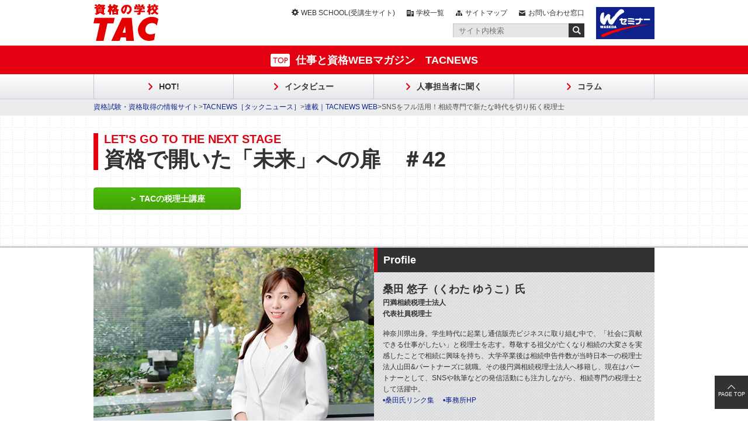

--- FILE ---
content_type: text/html; charset=UTF-8
request_url: https://www.tac-school.co.jp/tacnewsweb/proteach/tobira202205.html
body_size: 45817
content:
<!DOCTYPE html>
<html prefix="og: http://ogp.me/ns# fb: http://ogp.me/ns/fb# article: http://ogp.me/ns/article#" lang="ja">
<head>
<meta charset="UTF-8">

<link rel="shortcut icon" href="/favicon.ico?dummy=1707456579" />
<link rel="stylesheet" type="text/css" href="/css/tacnewsweb/proteach/tobira202205.css" charset="UTF-8" />
<link rel="stylesheet" type="text/css" href="/publis.css" /><meta name="keywords" content="税理士,経営,起業,SNS,TicTok,資格,TAC,タック" />
<meta name="description" content="フォロワー数1.2万超のTicTokなどを活用し”ナマの情報”を発信。相続特化の税理士として新たな時代を切り拓く円満相続税理士法人 代表税理士の桑田悠子氏に、今に至るまでの道のりや、現在注力しているSNSでの活動についてうかがいました。" />
<title>SNSをフル活用！相続専門で新たな時代を切り拓く税理士｜資格の学校TAC[タック]</title>
<script >
<!--
	var pbGlobalAliasBase = '/';
//-->
</script>
<script  src="/public.js"></script>
<link rel="stylesheet" type="text/css" href="/library/renew-common/css/kouza_common_pc.css" />
<link rel="stylesheet" type="text/css" href="/library/renew-common/css/jquery.bxslider_pc.css" />
<script src="/scripts/jquery-1.7.min.js"></script>
<script src="/scripts/jquery_prototype.js"></script>
<script src="/assets/js/script_pc.js"></script>
<link rel="stylesheet" type="text/css" href="/assets/css/style_pc.css" />

<!--[if lt IE 9]>
<script  src="/library/renew-common/js/html5.js"></script>
<![endif]-->

<link rel="shortcut icon" href="/library/favicon.ico" type="image/vnd.microsoft.icon" />
<link rel="icon" href="/library/favicon.ico" type="image/vnd.microsoft.icon" />

<script  src="/library/renew-common/js/renew_common.js"></script>
<script  src="/library/renew-common/js/jquery.bxslider.js"></script>
<script  src="/library/renew-common/js/jquery.tile.js"></script>


<script  src="/library/renew-common/js/navfix.js"></script>
<script  src="/library/kouza_kyoin/renew-js/script.js"></script>

<script  src="/library/tacnewsweb/js/tacnewsCurrent.js"></script>
<script  src="/library/tacnewsweb/js/tacnews.js"></script>
	
<script  src="/library/tacnewsweb/js/jquery.dotdotdot.js"></script>

<meta property="og:title" content="SNSをフル活用！相続専門で新たな時代を切り拓く税理士" />
<meta property="og:image" content="https://www.tac-school.co.jp/file/tac/tacnewsweb/images/proteach/2022/tobira202205_1.jpg" />
<meta property="og:site_name" content="資格の学校TAC" />
<meta property="og:description" content="フォロワー数1.2万超のTicTokなどを活用し”ナマの情報”を発信。相続特化の税理士として新たな時代を切り拓く円満相続税理士法人 代表税理士の桑田悠子氏に、今に至るまでの道のりや、現在注力しているSNSでの活動についてうかがいました。" />
<meta property="og:url" content="https://www.tac-school.co.jp/tacnewsweb/proteach/tobira202205.html" />
<meta property="og:type" content="article" />

<link rel="canonical" href="https://www.tac-school.co.jp/tacnewsweb/proteach/tobira202205.html">

</head>
<body>
<noscript><p>このページではjavascriptを使用しています。</p></noscript>
<div id="page" class="pbPage">
<div id="headerArea" class="pbHeaderArea">
	<div id="area1" class="pbArea ">
		<div class="pbNested " >
			<div class="  pbNested pbNestedWrapper "  id="pbBlock15743568">
								<div class="pbNested " >
			<div class="pbNested pbNestedWrapper "  id="pbBlock15653301">
						<header class="t_header">
  <div class="inner">
    <div class="h-logo">
      <a href="/"><img class="pc" src="/assets/img/logo_tac.png" alt="資格の学校TAC" /><img class="sp"  src="/assets/img/logo_tac_sp.png" alt="資格の学校TAC" /></a>
    </div>
    <div class="h-side">
      <div class="menu">
        <div class="list">
          <ul>
            <li class="web"><a href="https://www.tac-school.co.jp/wsportal.html" target="_blank" rel="noopener">WEB SCHOOL(受講生サイト)</a></li>
            <li class="school"><a href="/tacmap.html">学校一覧</a></li>
            <li class="map"><a href="/sitemap.html">サイトマップ</a></li>
            <li class="info"><a href="/toiawase.html">お問い合わせ窓口</a></li>
          </ul>
        </div>
        <div class="search">
          <form name="SS_searchForm" id="SS_searchForm" action="https://ssl.syncsearch.jp/search" method="get" enctype="application/x-www-form-urlencoded">
            <input name="site" value="V9IBJY41" type="hidden" />
            <input name="charset" value="UTF-8" type="hidden" />
            <input name="design" value="3" type="hidden" />
            <input name="query" value="" id="SS_searchQuery" maxlength="100" placeholder="サイト内検索" type="text" autocomplete="off" />
            <button><img src="/assets/img/icon_search.png" alt="送信" id="SS_searchSubmit" width="27" height="24" title="送信" /></button>
          </form>
        </div>
      </div>
      <div class="seminar">
        <a href="https://www.w-seminar.co.jp/" target="_blank" rel="noopener"><img src="/assets/img/logo_w-seminar_w100.png" alt="wセミナー" /></a>
      </div>
    </div>
  </div>
</header>
			</div>
		</div>

			</div>
			<div class="pbNested pbNestedWrapper "  id="pbBlock15743567">
						<div class="t_fixed-menu">
 <div class="fixed-innner">

   <div class="t_header-nav">
     <div class="inner">
       <div class="n-top"><a href="/tacnewsweb.html">仕事と資格WEBマガジン　TACNEWS</a></div>
       <div class="n-sp-menu"><span></span><span></span><span></span></div>
     </div>
   </div>

   <div class="t_header-global">
     <div class="g-back"></div>
     <div class="g-global">
       <div class="inner">
         <ul>
           <li><a href="/tacnewsweb.html">HOT!</a></li>
           <li><a href="/tacnewsweb/interview.html">インタビュー </a></li>
           <li><a href="/tacnewsweb/jinzai.html">人事担当者に聞く </a></li>
           <li><a href="/tacnewsweb/columns.html">コラム </a></li>
           <!--<li><a href="/tacnewsweb/ranking.html">人気記事ランキング</a></li>-->
         </ul>
       </div>
     </div>
   </div>

   <div class="t_header-burger">
     <div class="sp-menu"><span></span><span></span><span></span></div>
     <div class="inner">
       <div class="b-title"><a href="/tacnewsweb.html">仕事と資格マガジン　TACNEWS WEB</a></div>
       <div class="b-search">
         <form name="SS_searchForm" id="SS_searchForm" action="https://ssl.syncsearch.jp/search" method="get" enctype="application/x-www-form-urlencoded">
           <input name="site" value="V9IBJY41" type="hidden" />
           <input name="charset" value="UTF-8" type="hidden" />
           <input name="design" value="1" type="hidden" />
           <button><img src="/assets/img/icon_searc_sp.png" alt="送信" id="SS_searchSubmit" width="27" height="24" title="送信" /></button>
           <input name="query" value="" id="SS_searchQuery" maxlength="100" placeholder="サイト内検索" type="text" autocomplete="off" />
         </form>
       </div>
       <div class="b-accordion">
         <div class="box">
           <div class="button"><a href="/tacnewsweb.html">HOT!</a></div>
         </div>
         <div class="box">
           <div class="button"><a href="/tacnewsweb/interview.html">インタビュー</a></div>
         </div>
         <div class="box">
           <div class="button"><a href="/tacnewsweb/jinzai.html">人事担当者に聞く</a></div>
         </div>
         <div class="box">
           <div class="button"><a href="/tacnewsweb/columns.html">コラム</a></div>
         </div>
         <!--<div class="box">
           <div class="button"><a href="/tacnewsweb/ranking.html">人気記事ランキング</a></div>
         </div>-->
       </div>
       <div class="b-menu">
         <ul>
           <li class="course"><a href="/">講座一覧</a></li>
           <li class="school"><a href="/tacmap.html">学校一覧</a></li>
         </ul>
         <ul>
           <li class="info"><a href="/toiawase.html">お問合せ窓口</a></li>
           <li class="web"><a href="https://portal.tac-school.co.jp/" target="_blank" rel="noopener">WEB<br>SCHOOL</a></li>
           <li class="map"><a href="/sitemap.html">サイトマップ</a></li>
         </ul>
       </div>
       <div class="b-sns">
         <ul>
           <li><a href="https://twitter.com/TACNEWSWEB" target="_blank" rel="noopener"><img src="/assets/img/sns_x.png" alt="X" /></a></li>
         </ul>
       </div>
     </div>
   </div>
 </div>
</div>

<div class="t_fixed-footer">
 <div class="totop"></div>
</div>
			</div>
			<div class="  pbNested pbNestedWrapper "  id="pbBlock15743569">
								<div class="pbNested " >
			<div class="t_navigation pbNested pbNestedWrapper "  id="pbBlock15653253">
						<div class="pbBlock pbBlockNavigation "><a href="/index.html">資格試験・資格取得の情報サイト</a>&gt;<a href="/tacnewsweb.html">TACNEWS［タックニュース］</a>&gt;<a href="/tacnewsweb/proteach.html">連載｜TACNEWS WEB</a>&gt;SNSをフル活用！相続専門で新たな時代を切り拓く税理士</div>

			</div>
		</div>

			</div>
		</div>
	</div>

</div><div id="areaWrapper1" class="pbAreaWrapper1"><div id="areaWrapper2" class="pbAreaWrapper2"><div id="mainArea" class="pbMainArea">
	<div id="area0" class="pbArea ">
		<div class="pbNested " >
			<div class="pbNested pbNestedWrapper "  id="pbBlock9724258">
								<div class="pbNested " id="kozaMain">
			<div class="pbNested pbNestedWrapper "  id="pbBlock9724259">
						<div class="pbBlock pbBlockBase">
<div><div id="kozaMain">
<div class="renew-innerWrap DTLpaddingbottom--pc40sp25">
                        <h1 id="kozaMainTitle">
                       <span id="categoryText">LET'S GO TO THE NEXT STAGE</span>
                            <span id="kozanameText">資格で開いた「未来」への扉　＃42</span>
                        </h1>

<div class="DTLbutton--cv">
                <a href="/kouza_zeiri.html" id="button_mirai_zeirishi202205" target="_blank">
                    <div class="DTLbutton--content">
                        <p class="DTLbutton--text">TACの税理士講座</p>

                    </div>
                </a>
            </div>　　



<!--<ul class="DTLcourseOverview__campaignButtonGroup DTLpaddingbottom--pc40sp25">
                    <li class="DTLcourseOverview__campaignButton">
                        <a href="/kouza_kaikei.html">TACの公認会計士講座</a>
                    </li>
            </ul>-->

</div></div></div>

</div>

			</div>
		</div>

			</div>
			<div class="normalBlock01 pbNested pbNestedWrapper "  id="pbBlock9724260">
								<div class="pbNested " >
			<div class="renew-innerWrap pbNested pbNestedWrapper "  id="pbBlock9724261">
								<div class="pbNested " >
			<div class="pbNested pbNestedWrapper "  id="pbBlock9724292">
						<div class="pbBlock pbBlockBase">
<div><div class="featBlock">

<div class="featBlock_l">
<img src="https://www.tac-school.co.jp/file/tac/tacnewsweb/images/proteach/2022/tobira202205_1.jpg">
</div>

<div class="featBlock_r">
<div class="profileHead">Profile</div>
<div class="profileBox">
<p class="name">桑田 悠子（くわた ゆうこ）氏</p>
<p class="name_s">円満相続税理士法人<br>
代表社員税理士</p>

<p class="profileText">神奈川県出身。学生時代に起業し通信販売ビジネスに取り組む中で、「社会に貢献できる仕事がしたい」と税理士を志す。尊敬する祖父が亡くなり相続の大変さを実感したことで相続に興味を持ち、大学卒業後は相続申告件数が当時日本一の税理士法人山田&amp;パートナーズに就職。その後円満相続税理士法人へ移籍し、現在はパートナーとして、SNSや執筆などの発信活動にも注力しながら、相続専門の税理士として活躍中。<br>
<a href="https://linktr.ee/yuko_tax" target="_blank">•桑田氏リンク集　</a>
<a href="https://osd-souzoku.jp/forte/kuwata" target="_blank">•事務所HP</a></p>
</div>

</div>


</div></div>

</div>

			</div>
			<div class="pbNested pbNestedWrapper "  id="pbBlock9724294">
						<div class="pbBlock pbBlockBase">
<div><div class="pro_information">
	<div class="clearfix">
		<p class="headText">【桑田氏の経歴】</p>
		<p>
2011年　学生時代の起業経験を経て「社会に貢献できる仕事」を模索する中で税理士をめざすことに。<br>
2013年　相続を専門とする大手税理士法人に就職し、着実に実務経験を積む。<br>
2018年　同僚の誘いを受けて円満相続税理士法人に移籍。１年目に官報合格を果たし、代表社員税理士に就任。<br>
2021年　SNSや執筆活動にも注力し積極的に情報発信を行いながら、相続専門の税理士として活躍中。<br>
</p>
		
		
	</div>
</div></div>

</div>

			</div>
			<div class="pbNested pbNestedWrapper "  id="pbBlock9724296">
						<div class="pbBlock pbBlockBase">
<div><div class="heading2"><h2>
SNSを活用して“ナマの情報”を発信。<br>相続特化の税理士として、新たな時代を切り拓く。</h2></div></div>

</div>

			</div>
			<div class="articleArea pbNested pbNestedWrapper "  id="pbBlock9724262">
								<div class="pbNested " >
			<div class="pbNested pbNestedWrapper "  id="pbBlock9724283">
						<div class="pbBlock pbBlockBase">
<div><p class="headText">近年では、ICT分野や版権ビジネス関連に特化した法律家や、年金問題や企業の労務管理に特化した社会保険労務士など、各士業が特定分野に特化する動きが生まれている。そんな時代の先駆けとして「相続特化」の税理士として活躍する、円満相続税理士法人 代表税理士の桑田悠子氏に、今に至るまでの道のりや、現在注力しているSNSでの活動についてうかがった。</p></div>

</div>

			</div>
			<div class="pbNested pbNestedWrapper "  id="pbBlock9724268">
						<div class="pbBlock pbBlockBase">
<div><h3>高校時代に抱いたビジネスへの興味</h3></div>

</div>

			</div>
			<div class="pbNested pbNestedWrapper "  id="pbBlock9724263">
						<div class="pbBlock pbBlockBase">
<div><p class="interviewText">
真面目な家庭で育ち、バイオリン、書道、学習塾など、子ども時代から様々な習いごとをこなしていた桑田悠子氏。「そう聞くと一見優等生タイプだと思われるかもしれませんが、真逆だったと思います」と当時を振り返る。“やらされている”ということが好きではなく、たとえそれが正道でなくても自分が興味を抱けること、好きなことに突き進むタイプだった。<br>
　ファッションやメイクに興味を持ち始めた学生時代は、比較的服装や髪形の制約が少なく、人生経験として、魅力的なアルバイト先を探し、ファーストフード・ショップ、カラオケ店、キャンペーンガールやイベントコンパニオンなど、様々な仕事を経験した。そんな中、インターネットで化粧品の通販サイトを見ていたとき、高価な化粧品が通常の半値で売られているのが目に留まった。「『半値の店で仕入れて、通常価格より少し値を下げて売れば儲けを出せるのでは？』そんな発想から化粧品の通信販売を始めました。当時はまだスマートフォンもない時代で、いわゆるガラケーを使ってECサイト経由で運営していましたね。自分で調べて一から商売を始めるのは大変でしたが、総じて世の中のネットリテラシーが高くない時代だったので、競合も少なく、それなりに売ることができました」と桑田氏は語る。<br>
　学生時代に、桑田氏は税務署に開業届を出し、確定申告会場で税金の申告を行い、本格的に仕事として化粧品の通信販売ビジネスを開始した。「学費面は親に頼っていたので、お小遣いのぶんだけでも自分で稼ぎたいという意地がありました」と当時の心境を語る。</p></div>

</div>

			</div>
			<div class="pbNested pbNestedWrapper "  id="pbBlock9724269">
						<div class="pbBlock pbBlockBase">
<div><h3>働く意義を考えた先にたどり着いた税理士への道</h3></div>

</div>

			</div>
			<div class="pbNested pbNestedWrapper "  id="pbBlock9724264">
						<div class="pbBlock pbBlockBase">
<div><p class="interviewText">
 そんな風に順調に歩みを進めていった桑田氏だが、ひとつ心に引っ掛かっていることがあった。「通信販売の仕事は順調でしたが、この仕事が社会貢献につながっているのか、付加価値を生んでいるのか、と社会的な意義を見出せないでいました。人とのかかわりも少なく、人脈が広がるわけでもありませんから、このままでは自分が人として成長できず、空っぽな人間になってしまうのではないかと不安になったのです」と桑田氏は、その時の思いを振り返る。もっと社会に貢献できるような人の役に立つ仕事がしたい。そんな気持ちが心の中で芽吹いていた。<br>
　そんなある日、桑田氏が子どもの頃から慕い尊敬していた祖父が亡くなった。深い悲しみの中で難しい相続の手続きの数々に追われる家族の姿を見た桑田氏は、「もっと頼れる人が近くにいればいいのに」「同じように相続で困っている人がたくさんいるのでは」と考えるようになった。<br>
　黒のリクルートスーツを着てみんなと一緒に就職活動をして、卒業後は組織に属して働く…。そんな自分の姿は想像できなかった。そのため、就職活動は行わず、大学を卒業しても自身のビジネスを継続していた。しかし続けていた通信販売ビジネスも、この頃には、世の中のネットリテラシーが高まり、他社の競合も増えてきた。もう長くは続かないだろうと感じ始めていた。<br>
　将来の進路に迷った桑田氏は、一度立ち止まって自分の心を整理することにした。<br>
「自分と向き合うことで、やりたいことの柱がふたつ浮かび上がってきました。ひとつは『会社の裏側の数字に強くなりたい』ということ。曲がりなりにも学生時代からビジネスをかじってきたので、もっと深くビジネスの真髄を知りたいという思いがありました。そしてもうひとつが『相続で困っている人の助けになりたい』ということ。祖父が亡くなったときに大変な思いをした経験が頭に残っていて、相続の専門家になったら、同じように相続で悩んでいる方の手助けができるだろうと思ったのです。また、以前から抱えていた『社会に貢献できる人の役に立つ仕事がしたい』という思いを叶えられるに違いないと考えました」
<br>
　両方の柱にかかわることができる仕事を探した結果、桑田氏がたどり着いたのが税理士だった。「相続の専門家になって開業しよう」そんな思いですぐに受験指導校を探し始め、相続税法の科目では講師の評判を聞きつけTACへ通った。<br>
　大学を卒業して半年後、企業に就職した友人たちと会う機会があった。みんな会社で働くことがとても楽しそうだった。そんな友人たちの姿を見て、一度組織に所属してみるのもいいかもしれないと思い直した桑田氏は、税理士試験３科目の合格を果たした状態で、相続を得意とする大手税理士法人に就職した。<br>
　初めての実務に奮闘する中、勉強時間の確保は時間的にも体力的にも困難を極めた。「大手ならではの安定感で案件数も多く、相続だけではなく、全税目の税務について広く学ぶことができました。とても忙しかったですが、いろいろと甘えがあった私をたたき直してくれた事務所でしたね。ただ、もともと修行として２年間がんばろうと思い就職した事務所だったにもかかわらず、もう４年以上過ごしていたので、将来の独立のためや、プライベートの時間確保のため、退職することを決めました」と桑田氏は振り返る。そんなとき、同僚が立ち上げた相続専門の税理士法人から、創業間もない時期に誘いを受けた。税理士の資格を取得すれば役員となり、自分の営業成績で収入が決まる。将来は独立したいという思いのあった桑田氏は、ここでなら刺激的な仲間と一緒に独立できるはずだと、現在も所属する「円満相続税理士法人」に移籍した。<br>
「前の事務所は大手だったので黙っていても仕事が山ほどありましたが、今は自分たちで仕事を取ってこなくてはいけません。仕事をしやすくするためには税理士という看板があったほうが絶対に良い。そう考え、残り１科目の合格に向けてスパートをかけました」<br>
　そんな桑田氏の勉強集中法のひとつはクラブミュージックのようなハイテンポの曲をかけることだという。<br>
「ハイテンポな音楽をエンドレスリピートしていると、やがて音楽が聞こえなくなります。ゾーンに入った状態になり、高い集中力が得られるのです。個人差があるのでこの方法が合わない方もいると思いますが、何か自分ならではの集中できる環境作りの方法を探すことをおすすめします」<br>
　また、自習室では勉強に集中している人の隣にあえて座ったり、「あの人が席を立つまでは、絶対こちらも勉強を止めない」と自分の中でライバルを決めたり、理論の講義はiPodに音声データを取り込んで、移動時間も活用して効率よく勉強したり、公園を散歩しながら勉強内容を頭の中で反芻したりと、勉強の効率化やモチベーションを保つ工夫をしていたという。<br>
　そんな努力の甲斐もあって、入社１年目で最後の１科目に合格。即日に役員となり、相続専門の税理士として正式に働き始めた。</p></div>

</div>

			</div>
			<div class="pbNested pbNestedWrapper "  id="pbBlock9724281">
						<div class="pbBlock pbBlockBase">
<div><img src="https://www.tac-school.co.jp/file/tac/tacnewsweb/images/proteach/2022/tobira202205_2.jpg" class="articleImg"></div>

</div>

			</div>
			<div class="pbNested pbNestedWrapper "  id="pbBlock9724286">
						<div class="pbBlock pbBlockBase">
<div><h3>専門特化することで130点のパフォーマンスが出せる</h3></div>

</div>

			</div>
			<div class="pbNested pbNestedWrapper "  id="pbBlock9724265">
						<div class="pbBlock pbBlockBase">
<div><p class="interviewText">
「相続は生前対策が大切です。亡くなってからだとできることが限られてくるからです。残された方が悲しみの中でやるべきことに追われるよりも、生きているうちに自分の財産の行き先を決めておくことができれば、いざというときにとてもスムーズに手続きを進められます。例えば、財産がすべて現金なら納税は簡単ですが、不動産や会社の株式などが絡んでくると納税資金を確保する必要がありますし、そうした財産を取得するにも人によって減額の特例が使えたり、使えなかったりすることがあります。税金の対処と納税財源の確保まで決めて次世代に継承できればキレイに片づきますし、自分の築いてきた一家の財産を納得のいく方法で継承できて、継承する側にも喜ばれると思います」<br>
　相続に専門特化していることの強みについては、こうも語っている。「今、士業は専門特化していくべき時代だと思っています。どんな仕事もオールラウンドに引き受けてしまうと、すべてが60点くらいの対応になってしまう。それに対して、専門特化型なら知識や経験も含め、リソースをすべて得意分野に集約できるので効率が上がり、130点くらいのパフォーマンスを出すことができます。そうするとお客様からの評価も高くなりますし、信頼度が高まるので、同業からの紹介案件も多くなります。逆に、私たちはＭ＆Ａや企業顧問は一切やっていないので、そういった案件は専門の同業者にお繋ぎするようにしています。同じ医者でも外科医、内科医などがいるのと同じで、これからはそういった分業が税理士の中でも広まっていくと思います」<br>
　そんな桑田氏は、今後、会社を大きくしていくとともに、海外との２国間にわたる相続にも着手していきたいという。<br>
「今後、富裕層は海外へ出ていく方が今まで以上に多くなると思っています。そういう方に向けた対応ができるようになりたいですね。資産額も大きくなりますし、私たちのバリューが出せると考えています」</p></div>

</div>

			</div>
			<div class="pbNested pbNestedWrapper "  id="pbBlock9724267">
						<div class="pbBlock pbBlockBase">
<div><h3>若い人に働くことのおもしろさを伝えたい</h3></div>

</div>

			</div>
			<div class="pbNested pbNestedWrapper "  id="pbBlock9724266">
						<div class="pbBlock pbBlockBase">
<div><p class="interviewText"> 
現在、若い人たちに向けて税理士の仕事に興味を持ってもらいたいという思いから、SNSを通じた発信活動も行っている。中でもショート動画を投稿できるSNSサービスのTikTokでは1.2万フォロワーを超え（2022年３月時点）、公開されているコンテンツは一般層からも同業者からも評価が高い。そんな活動は出版社の目にもとまり、執筆依頼も数多く来ている。すでに共著『お金の神様に聞く 高橋さん家の100の悩み』（ペロンパワークス）で相続に関するセクションを担当。2022年夏には相続の手続きについての本を、冬には知識ゼロからできる相続対策についての本を出版予定だ。同時に講演の依頼も舞い込んできているという。<br>
「私自身、高校生の頃から過去の偉人や有名人の著書を読むことや、経営者の話を聞くことを積極的にしてきました。知識を得たり考え方が変わったりと、人生の先輩たちから受けた影響は大きいです。“こんな大人もいるんだな”という参考として、SNSを通してひとつの働き方や生き方を若い方に伝えていければと思っています」<br>
　多忙ながらも、税理士資格を手に、「社会に貢献できるような人の役に立つ仕事がしたい」という思いを叶え、充実した毎日を歩む桑田氏。最後に、スキルアップをめざす人たちに向けてメッセージをいただいた。<br>
「今の仕事をしていて一番良かったと思うことは、『嘘をつかない誠実な仕事ができている』ということです。人の役に立っていると心から実感できる、とてもやりがいがある仕事なので、若い人たちにもぜひ税理士をめざしていただきたいですね。いつか一緒に仕事ができることをとても楽しみにしています！」</p></div>

</div>

			</div>
			<div class="pbNested pbNestedWrapper "  id="pbBlock9724277">
						<div class="pbBlock pbBlockBase">
<div><p class="number DTLmargintop--pc15sp10">［『TACNEWS』 2022年5月号｜連載｜資格で開いた「未来への扉」］　</p></div>

</div>

			</div>
			<div class="pbNested pbNestedWrapper "  id="pbBlock9724279">
						<div class="pbBlock pbBlockBase">
<div><div class="LinkArea">

<div class="kouzaLink">
<div class="Linkimg"><img src="/library/tacnewsweb/images/redfinger.png"></div>
<div class="Linktext"><a href="/kouza_zeiri.html" id="button_mirai_zeirishi202205a" target="_blank"><span>税理士って？</span><br>興味を持った人はコチラ</a></div>
</div>

<div class="snsLink">
<div class="twi"><a href="#">Twitter</a></div>
<div class="fb"><a href="#" target="_blank">Facebook</a></div>
</div>

</div></div>

</div>

			</div>
		</div>

			</div>
		</div>

			</div>
		</div>

			</div>
			<div class="TACNEWScontents pbNested pbNestedWrapper "  id="pbBlock9724299">
								<div class="pbNested " >
			<div class="renew-innerWrap pbNested pbNestedWrapper "  id="pbBlock9724300">
								<div class="pbNested " >
			<div class="pbNested pbNestedWrapper "  id="pbBlock9724301">
						<div class="pbBlock pbBlockBase">
<div><div class="heading2"><h2>合わせて読みたい</h2></div></div>

</div>

			</div>
			<div class="  pbNested pbNestedWrapper "  id="pbBlock9724303">
								<div class="pbNested " >
			<div class="pbNested pbNestedWrapper "  id="pbBlock15672711">
						<div id="commonArea">
	<div class="renew-innerWrap">
		<!--<div class="relatedContents">
  <div class="heading2"><h2>あなたにおすすめの記事</h2></div>
  <div class="relatedContentsBox">
   <div class="caravas_tag" data-caravas-id="_loc=41&amp;_medium=18" data-caravas-type="loc"></div>
    </div>
  </div>-->
		
<div class="relatedContents">
  <div class="heading2"><h2>おススメ記事</h2></div>
  <div class="relatedContentsBox">
    <div class="caravas_tag" data-caravas-id="_loc=40&amp;_medium=18" data-caravas-type="loc">
     <div style="width:960px;">

<!--　4　-->
      <div>
       <a href="/tacnewsweb/professional/pro202512.html" class="hover">
        <p class="image"><img src="https://www.tac-school.co.jp/file/tac/tacnewsweb/images/professional/2025/pro202512_img01.jpg" alt="20代で税理士試験合格、30代で独立。千葉で信頼を集める髙橋達徳氏のキャリア"></p>
        <div class="txt"><p>20代で税理士試験合格、30代で独立。千葉で信頼を集める髙橋達徳氏のキャリア</p></div>
       </a>
      </div>

<!--　5　-->
      <div>
       <a href="/tacnewsweb/proteach/jinzai202512.html" class="hover">
        <p class="image"><img src="https://www.tac-school.co.jp/file/tac/tacnewsweb/images/proteach/2025/jinzai202512_img01.jpg" alt="高度化する防災ニーズに応えるべく、社員教育や資格取得支援を軸に専門性を磨き続ける「ホーチキ株式会社」"></p>
        <div class="txt"><p>高度化する防災ニーズに応えるべく、社員教育や資格取得支援を軸に専門性を磨き続ける「ホーチキ株式会社」</p></div>
       </a>
      </div>

<!--　3　-->
      <div>
       <a href="/tacnewsweb/professional/pro202509.html" class="hover">
        <p class="image"><img src="https://www.tac-school.co.jp/file/tac/tacnewsweb/images/professional/2025/pro202509_img01.jpg" alt="「豊かで自由で幸せに働ける場所を作りたい」　人生の逆境を力に変えた社労士・宇梶純江氏の挑戦"></p>
        <div class="txt"><p>「豊かで自由で幸せに働ける場所を作りたい」　人生の逆境を力に変えた社労士・宇梶純江氏の挑戦</p></div>
       </a>
      </div>

<!--　１　-->
      <div>
       <a href="/tacnewsweb/feature/feat202306.html" class="hover">
        <p class="image"><img src="https://www.tac-school.co.jp/file/tac/tacnewsweb/images/feature/2023/feat202306_img01.jpg" alt="「大人の学び」を考える～日本女子大学生涯学習センター「リカレント教育課程」の取り組み～"></p>
        <div class="txt"><p>「大人の学び」を考える～日本女子大学生涯学習センター「リカレント教育課程」の取り組み～</p></div>
       </a>
      </div>

<!--　2　-->
      <div>
       <a href="/tacnewsweb/proteach/jinzai202511.html" class="hover">
        <p class="image"><img src="https://www.tac-school.co.jp/file/tac/tacnewsweb/images/proteach/2025/jinzai202511_img01.jpg" alt="世界中の個人やスモールチームが経済活動をスムーズに行える基盤を構築する「BASE株式会社」 "></p>
        <div class="txt"><p>世界中の個人やスモールチームが経済活動をスムーズに行える基盤を構築する「BASE株式会社」</p></div>
       </a>
      </div>


    </div>
   </div>
  </div>

		
  <div class="relatedContents">
   <div class="heading2"><h2>INFORMATION</h2></div>
   <div class="infoContentsBox">
    <a href="/tacnewsweb/feature.html" class="hover">
     <p class="infoContentsBox-img"><img src="https://www.tac-school.co.jp/file/tac/tacnewsweb/images/information01.png" alt="特集"></p>
     <div class="infoContentsBox-textBox">
      <h3>特集</h3>
      <p class="infoContentsBox-text">仕事と資格にまつわるホットな人物やテーマを取り上げます</p>
     </div>
    </a>
    <a href="/tacnewsweb/tobira.html" class="hover">
     <p class="infoContentsBox-img"><img src="https://www.tac-school.co.jp/file/tac/tacnewsweb/images/information02.png" alt="資格で開いた「未来への扉」"></p>
     <div class="infoContentsBox-textBox">
      <h3>資格で開いた「未来への扉」</h3>
      <p class="infoContentsBox-text">資格を手にして新たなスタートを切った人の「今」にフィーチャー</p>
     </div>
    </a>
    <a href="/tacnewsweb/professional.html" class="hover">
     <p class="infoContentsBox-img"><img src="https://www.tac-school.co.jp/file/tac/tacnewsweb/images/information03.png" alt="日本のプロフェッショナル"></p>
     <div class="infoContentsBox-textBox">
      <h3>日本のプロフェッショナル</h3>
      <p class="infoContentsBox-text">資格を武器に、「サムライ業」という生き方を選んだ人の人生を追うシリーズ</p>
     </div>
    </a>
    <a href="/tacnewsweb/jinzai.html" class="hover">
     <p class="infoContentsBox-img"><img src="https://www.tac-school.co.jp/file/tac/tacnewsweb/images/information04_2.jpg" alt="人事担当者に聞く「今、欲しい人財」"></p>
     <div class="infoContentsBox-textBox">
      <h3>人事担当者に聞く<br class="PC_only">「今、欲しい人財」</h3>
      <p class="infoContentsBox-text">人材戦略に力を入れる企業にうかがい、今、求められる人物像を探ります</p>
     </div>
    </a>
    <a href="https://twitter.com/TACNEWSWEB" target="_blank" class="hover">
     <p class="infoContentsBox-img"><img src="https://www.tac-school.co.jp/file/tac/tacnewsweb/images/information05_2.jpg" alt="公式X（旧Twitter）"></p>
     <div class="infoContentsBox-textBox">
      <h3>公式X（旧Twitter）</h3>
      <p class="infoContentsBox-text">『TACNEWS』編集担当が取材に行って感じたことなどを気ままにつぶやき中</p>
     </div>
    </a>
   </div>

   <div style="justify-content: flex-start; margin-top:9px;" class="infoContentsBox">
    <a style="margin-right: 9px;" href="/tacnewsweb/columns.html" class="hover">
     <p class="infoContentsBox-img"><img src="https://www.tac-school.co.jp/file/tac/tacnewsweb/images/information06.jpg" alt="タックス ファンタスティック！"></p>
     <div class="infoContentsBox-textBox">
      <h3>タックス ファンタスティック！</h3>
      <p class="infoContentsBox-text">会計事務所を舞台にしたタックスコメディ。バックナンバーはこちらから</p>
     </div>
    </a>
    <a href="https://profession-net.com/professionjournal/free-articles/" target="_blank" class="hover">
     <p class="infoContentsBox-img"><img src="https://www.tac-school.co.jp/file/tac/tacnewsweb/images/information07.png" alt="プロフェッション ジャーナル"></p>
     <div class="infoContentsBox-textBox">
      <h3>プロフェッション ジャーナル</h3>
      <p class="infoContentsBox-text">実務家が読んでいる「税」に関するホットな話題を無料で公開！</p>
     </div>
    </a>
   </div>

  </div>
		
  <div class="DTLparts__annotationGroup">
    <p class="DTLparts__annotation">「TACNEWS」に掲載の記事内容・情報は執筆時点のものです。</p>
    <!--<p class="DTLparts__annotation">取材は感染防止対策に配慮した上で、写真撮影時のみマスクをはずして実施しております。</p-->
  </div>

	</div>
</div>
</div>
			</div>
		</div>

			</div>
		</div>

			</div>
		</div>

			</div>
		</div>
	</div>

</div></div></div><div id="footerArea" class="pbFooterArea">
	<div id="area4" class="pbArea ">
		<div class="pbNested " >
			<div class="  pbNested pbNestedWrapper "  id="pbBlock1725658">
								<div class="pbNested " >
			<div class="pbNested pbNestedWrapper "  id="pbBlock15672351">
						<style>
.tax8{
    display:none;
}

</style>



<!-- ************ start footer ************** -->
    <footer id="renew-globalFooter">
        <div id="renew-pagetop"><a href="#pageContent" class="hover">PAGE TOP</a>
        </div>

        <div id="renew-footerLink">
            <div class="renew-innerWrap">
                <ul class="linkList01c">
                    <li class="onlySP"><a href="/toiawase.html">お問い合わせ窓口・よくあるご質問</a>
                    </li>
                    <li><a href="/tac.html">会社情報</a>
                    </li>
                    <li><a href="/tac/english.html">About TAC（English）</a>
                    </li>
                    <li><a href="http://www.ir.tac-school.co.jp/" target="_blank" class="blankIcoC">IR情報</a>
                    </li>
                    <li><a href="/news/recruit.html">採用情報</a>
                    </li>
                    <li><a href="https://tacnavi.com" target="_blank" class="blankIcoC">就職情報</a>
                    </li>
                </ul>
                <ul class="sub">
                    <li><a href="/kodokensho.html">行動憲章</a>
                    </li>
                    <li><a href="/anshin.html">TACの安心宣言</a>
                    </li>
                    <li><a href="/terms.html">申込規約・利用規約等</a>
                    </li>
                    <li><a href="/privacy.html">個人情報保護方針</a>
                    </li>
                    <li><a href="/privacy/manage.html">個人情報の取扱い</a>
                    </li>
                    <li><a href="/security.html">情報セキュリティ方針</a>
                    </li>
                    <li><a href="/copyright.html">著作権保護に対する取り組み</a>
                    </li>
                    <li><a href="/socialguidline.html">ソーシャルメディアガイドライン</a>
                    </li>
                    <li><a href="/customer-harassment.html">カスタマーハラスメントに対する基本方針</a>
                    </li>
                </ul>
                <!-- / .renew-innerWrap -->
            </div>
            <!-- / #renew-footerLink -->
        </div>

        <div class="renew-innerWrap">
            <div class="corporateLink clearfix">
                <div class="corporate">
                    <p>
                        <a href="/index.html"><img src="/library/renew-common/img/parts/logo_tac2.png" alt="TAC株式会社" width="149" height="19"></a>
                    </p>
                    <ul class="sns">
                        <li>
                            <a href="https://twitter.com/TACschool" target="_blank">
                                <img src="/library/renew-common/img/parts/x.png" alt="X" width="28" height="28">
                            </a>
                        </li>
                        <li>
                            <a href="http://www.facebook.com/TACschool" target="_blank">
                                <img src="/library/renew-common/img/parts/fb.png" alt="facebook" width="28" height="28">
                            </a>
                        </li>
                    </ul>
                </div>

                <div class="sealBox onlyPC">
                    <p class="sf">
                        <a href="https://seal.starfieldtech.com/verifySeal?sealID=0SvI0SgUeSBlVJfUQwatyZuH5T9UkI770cXh84uaOVdc6iXBMjn8ftxxLuu" onclick="window.open('https://seal.starfieldtech.com/verifySeal?sealID=0SvI0SgUeSBlVJfUQwatyZuH5T9UkI770cXh84uaOVdc6iXBMjn8ftxxLuu', '', 'width=500,height=400'); return false;" target="_blank">
                            <img src="/library/renew-common/img/btn/starfield.png" alt="スターフィールドシール">
                        </a>
                    </p>
                    <p>
                        <a href="http://privacymark.jp/" target="_blank">
                            <img src="/library/renew-common/img/btn/privacy.png" alt="プライバシーマーク">
                        </a>
                    </p>
                </div>
                <!-- / .corporateLink -->
            </div>

            <p class="copy">Copyright© TAC Co., Ltd. All Rights Reserved.</p>
            <!-- / .innerWrap -->
        </div>

        <!-- / #globalFooter -->
    </footer>
    <!-- ************ end footer ************** -->
			</div>
		</div>

			</div>
			<div class="pbNested pbNestedWrapper "  id="pbBlock1725659">
						<!-- ここからHTMLタグ記述 -->

<script >
if (location .protocol == "https:") {
document.write(unescape('%3Cscript src="https://ssl.syncsearch.jp/common/js/sync_suggest.js" type="text/javascript"%3E%3C/script%3E')); 
} else {
document.write(unescape('%3Cscript src="http://pro.syncsearch.jp/common/js/sync_suggest.js" type="text/javascript"%3E%3C/script%3E')); 
}
</script>
<script > 
SYNCSEARCH_SITE="V9IBJY41";
</script>

<script >
  (function () {
    var tagjs = document.createElement("script");
    var s = document.getElementsByTagName("script")[0];
    tagjs.async = true;
    tagjs.src = "//s.yjtag.jp/tag.js#site=cg9jAid,crsCEGR";
    s.parentNode.insertBefore(tagjs, s);
  }());
</script>
<noscript>
  <iframe src="//b.yjtag.jp/iframe?c=cg9jAid,crsCEGR" width="1" height="1" frameborder="0" scrolling="no" marginheight="0" marginwidth="0"></iframe>
</noscript>

<!-- Google Tag Manager -->
<noscript><iframe src="//www.googletagmanager.com/ns.html?id=GTM-W7MHPV"
height="0" width="0" style="display:none;visibility:hidden"></iframe></noscript>
<script>(function(w,d,s,l,i){w[l]=w[l]||[];w[l].push({'gtm.start':
new Date().getTime(),event:'gtm.js'});var f=d.getElementsByTagName(s)[0],
j=d.createElement(s),dl=l!='dataLayer'?'&l='+l:'';j.async=true;j.src=
'//www.googletagmanager.com/gtm.js?id='+i+dl;f.parentNode.insertBefore(j,f);
})(window,document,'script','dataLayer','GTM-W7MHPV');</script>
<!-- End Google Tag Manager -->



<!-- SiteCatalyst code version: H.14.
Copyright 1997-2008 Omniture, Inc. More info available at
http://www.omniture.com -->
<script  src="/library/common/s_code.js"></script>
<script  src="/library/common/get_title.js"></script>
<script ><!--
/* You may give each page an identifying name, server, and channel on
the next lines. */
s.pageName=short_title
s.server=""
s.channel=""
s.pageType=""
s.prop1=""
s.prop2=""
s.prop3=""
s.prop4=""
s.prop5=""
/* Conversion Variables */
s.campaign=""
s.state=""
s.zip=""
s.events=""
s.products=""
s.purchaseID=""
s.eVar1=""
s.eVar2=""
s.eVar3=""
s.eVar4=""
s.eVar5=""
/************* DO NOT ALTER ANYTHING BELOW THIS LINE ! **************/
var s_code=s.t();if(s_code)document.write(s_code)//--></script>
<script ><!--
if(navigator.appVersion.indexOf('MSIE')>=0)document.write(unescape('%3C')+'\!-'+'-')
//--></script><!--/DO NOT REMOVE/-->
<!-- End SiteCatalyst code version: H.14. -->








<!-- ここまで -->
			</div>
		</div>
	</div>

</div></div>
<link rel="stylesheet" type="text/css" href="/library/renewal2023/css/publis_renewal2023.css" />
<script  src="/library/renewal2023/js/publis_renewal2023.js"></script>
<script >
<!--
var $tacjQuery = jQuery;

 $tacjQuery('.recommendList').each(function(){
  $tacjQuery(this).find('li .thumbBox').tile();  
 });

 $tacjQuery('.channelInfo').each(function(){
    $tacjQuery(this).find('.channelBox').tile(); 
 });

 $tacjQuery('.recommendList').each(function(){
    $tacjQuery(this).find('.bcSummary').tile();
 });

 $tacjQuery('.dougaMain').each(function(){
        $tacjQuery(this).find('.column').tile();
 });
// -->
</script>
</body>
</html>


--- FILE ---
content_type: text/css; charset=UTF-8
request_url: https://www.tac-school.co.jp/view_css.php?pageId=21498&revision=0&mode=0&cssMode=0&noTag=1&blockId=0&alias=tacnewsweb%2Fproteach%2Ftobira202205
body_size: 25039
content:

* {
	margin: 0;
	padding: 0;
}

/* Hides from IE7 \*/
*:first-child+html {
	letter-spacing: 0;
}
/* End hide from IE7 */	.pbInputForm {
	font-family: "ＭＳ Ｐゴシック",MS Gothic,"ヒラギノ角ゴ Pro W3", Osaka,sans-serif;
	background-color: #FFFFFF;
	border-bottom: 2px inset;
	border-left: 2px inset;
	border-right: 2px inset;
	border-top: 2px inset;
	font-size: 100%;
}
@media print {
	#pbca_toparea {
		display: none;
	}
}
ol , ul {
	margin: auto auto auto 30pt\9;
}
blockquote {
	margin-left: 30pt\9;
	margin-right: 0px\9;
}
:root ol, :root ul {
	margin: 16px 0px 16px 0px;
	padding: 0px 0px 0px 40px;
}
:root blockquote {
	margin: 16px 0px 16px 40px;
}

body {
		font-family: "ＭＳ Ｐゴシック",MS Gothic,"ヒラギノ角ゴ Pro W3", Osaka,sans-serif;
}

.pbPage {
		width: 100%;
}
.pbPage:after{
	content: "";
	display: block;
	height: 0;
	clear:both;
	visibility: hidden;
}
.pbLeftArea,
.pbRightArea
{
	min-height: 1px;
}

.pbLeftArea {
		float: left;
		overflow: hidden;
		width: 0px;
		display: inline;
}

.pbRightArea {
		float: right;
		overflow: hidden;
		width: 0px;
		display: inline;
}

.pbMainArea {
		overflow: hidden;
		max-width: 100%;
		_float: left;
		_display: inline;
}

.pbHeaderArea {
		clear: both;
		overflow: hidden;
}

.pbFooterArea {
		clear: both;
		overflow: hidden;
}
.pbAreaWrapper1 {
	padding: 0;
	margin: 0;
	border-width: 0;
	clear: both;
	height: 100%;
}
.pbAreaWrapper2 {
	padding: 0;
	border-width: 0;
}
.pbAreaWrapper2 {
	margin: 0\9;
	_float: left;
}
:root .pbAreaWrapper1:after {
	content: "";
	height: 0px;
	clear:both;
	display:block;
}
:root .pbAreaWrapper2 {
	margin: 0 0px 0 0px;
}

.pbBlock {
		clear: both;
}
.pbArea {
	margin: 0;
	padding: 0px;
	border-width: 0;
}
.pbZero {
	margin: 0;
	padding: 0px;
	border-width: 0;
	font-family: "ＭＳ Ｐゴシック",MS Gothic,"ヒラギノ角ゴ Pro W3", Osaka,sans-serif;
	line-height: normal;
	text-indent: 0;
}
.pbNestedDivider,
.pbInvisibleBlock,
.pbMobileInvisibleBlock,
.pbAddButton
{
	display: none;
}
.pbAnchor
{
	overflow: visible !important;
	padding: 0px !important;
	*width: 1px;
	*height: 1px;
}
.pbArticleButtonBlock,
.pbArticleButtonInline
{
	
}
.pbMobileOutputIcon
{
	visibility: hidden;
}.pbCorner {
		clear: both;
}
.pbNested {
	clear:both;
	padding: 0;
	margin: 0;
	min-height: 0;
	_height: 1%;
}
.pbNested:after {
	content: "";
	height: 0px;
	clear:both;
	display:block;
}
.pbNestedZero {
	clear:both;
	padding: 0;
	margin: 0;
	min-height: 0;
}
.pbNestedZero:after {
	content: "";
	height: 0px;
	clear:both;
	display:block;
}

.pbNestedWrapper {
	overflow:hidden;
}
.pbNestedWrapper {
	_overflow: visible;
	_overflow-x:hidden;
}
img.pbSystemImage {
	margin: 0;
	padding: 0px;
	background-color: transparent;
	border-width: 0;
	border-style: none;
	line-height: normal;
	text-indent: 0;
	font-size: small;
	vertical-align: baseline;
	font-weight: normal;
	font-style: normal;
	text-decoration: none;
}
.pbHorizontalNested {
	text-indent: 0;
	border-width: 0;
	margin: 0;
	padding: 0;
	float: left;
	overflow: hidden;
	min-height: 0;
}
.pbHorizontalNested:after {
	content: "";
	height: 0px;
	clear:both;
	display:block;
}
.pbAnchor {
	margin: 0;
	padding: 2px;
	font-family: "ＭＳ Ｐゴシック",MS Gothic,"ヒラギノ角ゴ Pro W3", Osaka,sans-serif;
	line-height: normal;
	text-indent: 0;
	overflow: visible !important;
}
.pbArticleStatus {
	margin: 0;
	padding: 1px;
	border: none;
	background-color: #6699cc;
	color: white;
	font-size: 10px;
	font-family: "ＭＳ Ｐゴシック",MS Gothic,"ヒラギノ角ゴ Pro W3", Osaka,sans-serif;
	font-weight: normal;
	line-height: normal;
	text-indent: 0;
	font-weight: normal;
	font-style: normal;
	text-decoration: none;
}
.pbArticleStatus a:link {
	cursor: default;
	margin: 0;
	padding: 0;
	border: none;
	background-color: transparent;
	color: white;
	font-size: 10px;
	font-family: "ＭＳ Ｐゴシック",MS Gothic,"ヒラギノ角ゴ Pro W3", Osaka,sans-serif;
	white-space: nowrap;
	line-height: normal;
	text-indent: 0;
	font-weight: normal;
	font-style: normal;
	text-decoration: none;
	overflow: hidden;
}
.pbArticleStatus a:visited {
	cursor: default;
	margin: 0;
	padding: 0;
	border: none;
	background-color: transparent;
	color: white;
	font-size: 10px;
	font-family: "ＭＳ Ｐゴシック",MS Gothic,"ヒラギノ角ゴ Pro W3", Osaka,sans-serif;
	white-space: nowrap;
	line-height: normal;
	text-indent: 0;
	font-weight: normal;
	font-style: normal;
	text-decoration: none;
	overflow: hidden;
}
.pbArticleStatus a:hover {
	cursor: default;
	margin: 0;
	padding: 0;
	border: none;
	background-color: transparent;
	color: white;
	font-size: 10px;
	font-family: "ＭＳ Ｐゴシック",MS Gothic,"ヒラギノ角ゴ Pro W3", Osaka,sans-serif;
	white-space: nowrap;
	line-height: normal;
	text-indent: 0;
	font-weight: normal;
	font-style: normal;
	text-decoration: none;
	overflow: hidden;
}
.pbArticleStatus a:active {
	cursor: default;
	margin: 0;
	padding: 0;
	border: none;
	background-color: transparent;
	color: white;
	font-size: 10px;
	font-family: "ＭＳ Ｐゴシック",MS Gothic,"ヒラギノ角ゴ Pro W3", Osaka,sans-serif;
	white-space: nowrap;
	line-height: normal;
	text-indent: 0;
	font-weight: normal;
	font-style: normal;
	text-decoration: none;
	overflow: hidden;
}
.pbArticleDetailStatus {
	margin: 0;
	padding: 0;
	border: none;
	background-color: #ccff99;
	color: black;
	font-size: 10px;
	font-family: "ＭＳ Ｐゴシック",MS Gothic,"ヒラギノ角ゴ Pro W3", Osaka,sans-serif;
	font-weight: normal;
	line-height: normal;
	text-indent: 0;
	font-weight: normal;
	font-style: normal;
	text-decoration: none;
}
.pbArticleDetailStatus a:link {
	cursor: default;
	margin: 0;
	padding: 0;
	border: none;
	background-color: transparent;
	color: black;
	font-size: 10px;
	font-family: "ＭＳ Ｐゴシック",MS Gothic,"ヒラギノ角ゴ Pro W3", Osaka,sans-serif;
	font-weight: normal;
	line-height: normal;
	text-indent: 0;
	font-weight: normal;
	font-style: normal;
	text-decoration: none;
}
.pbArticleDetailStatus a:visited {
	cursor: default;
	margin: 0;
	padding: 0;
	border: none;
	background-color: transparent;
	color: black;
	font-size: 10px;
	font-family: "ＭＳ Ｐゴシック",MS Gothic,"ヒラギノ角ゴ Pro W3", Osaka,sans-serif;
	font-weight: normal;
	line-height: normal;
	text-indent: 0;
	font-weight: normal;
	font-style: normal;
	text-decoration: none;
}
.pbArticleDetailStatus a:hover {
	cursor: default;
	margin: 0;
	padding: 0;
	border: none;
	background-color: transparent;
	color: black;
	font-size: 10px;
	font-family: "ＭＳ Ｐゴシック",MS Gothic,"ヒラギノ角ゴ Pro W3", Osaka,sans-serif;
	font-weight: normal;
	line-height: normal;
	text-indent: 0;
	font-weight: normal;
	font-style: normal;
	text-decoration: none;
}
.pbArticleDetailStatus a:active {
	cursor: default;
	margin: 0;
	padding: 0;
	border: none;
	background-color: transparent;
	color: black;
	font-size: 10px;
	font-family: "ＭＳ Ｐゴシック",MS Gothic,"ヒラギノ角ゴ Pro W3", Osaka,sans-serif;
	font-weight: normal;
	line-height: normal;
	text-indent: 0;
	font-weight: normal;
	font-style: normal;
	text-decoration: none;
}
@charset "utf-8";

html, body, applet, object, iframe,
h1, h2, h3, h4, h5, h6, p, blockquote, pre,
a, abbr, acronym, address, big, cite, code,
del, dfn, em, img, ins, kbd, q, s, samp,
small, strike, strong, sub, sup, tt, var,
b, u, i, center,
dl, dt, dd, ol, ul, li,
fieldset, form, label, legend,
table, caption, tbody, tfoot, thead, tr, th, td,
article, aside, canvas, details, embed,
figure, figcaption, footer, header, hgroup,
menu, nav, output, ruby, section, summary,
time, mark, audio, video {
  margin: 0;
  padding: 0;
  border: 0;
  font-style:normal;
  font-weight: normal;
  font-size: 100%;
  vertical-align: baseline;
}

article, aside, details, figcaption, figure,main,
footer, header, hgroup, menu, nav, section {
  display: block;
}

html{
    overflow-y: scroll;
}

blockquote, q {
  quotes: none;
}

blockquote:before, blockquote:after,
q:before, q:after {
  content: '';
  content: none;
}

input, textarea,button{
  margin: 0;
  padding: 0;
  border:none;
}

ol, ul{
  list-style:none;
}

:root ul,
:root ol {
  margin:0;
  padding:0;
}

table{
  border-collapse: collapse;
  border-spacing:0;
}

caption, th{
  text-align: left;
}

a:focus {
}

strong {
  font-weight:bold !important;
}


.inline_block {
  display: inline-block;
  *display: inline;
  *zoom: 1;
}
img {
  vertical-align:top;
}

table {
  width:100%;
}

body {
  min-width:960px;
  color:#323232;
  background:#fff;
  font-size:14px;
  font-family:"Lucida Sans",arial,"メイリオ",Meiryo,"ヒラギノ角ゴ Pro W3", "Hiragino Kaku Gothic Pro","ＭＳ Ｐゴシック","MS PGothic",sans-serif;
  line-height:1.6;
}
----------------------------------------------- */

.tacTxt {
 color:#E20011;
}
.tacBg {
 background-color:#E20011;
}
.bgDFE0E2 {
    background-color: #DFE0E2;
}
.bgEBECEE {
    background-color: #EBECEE;
}
a {
  text-decoration:none;
}

a,
a:link {
  color:#0F218B;
}

a:visited {
  color:#620298;
}

a:hover {
  color:#3F88E5;
  text-decoration:underline;
}

a:active {
  color:#0F218B;
}

.note,
.notes {
  color:#4D4D4D;
}

.error,
.attention {
  color:#f00;
}

.hover {
  display:inline-block;
}

.hover:hover {
  opacity:0.75;
  -ms-filter:"alpha(opacity=75)";
  text-decoration:none;
}

/*--------------------------------------------------*/
/* ここから上書き用スタイル記述（body から記述すること）  */
/*--------------------------------------------------*/

body #advancedArea #kozaMain {
  padding-bottom:0 !important;
  min-height:439px;
  background:#E8F2FF url(/library/kouza_chusho/renew-img/advanced_topvisual.jpg) no-repeat 50% 0 !important;

}

body #beginnerArea #kozaMain {
  padding-bottom:0 !important;
  min-height:330px;
  background:url(/library/tacnewsweb/images/TACnewsMV.png) no-repeat 50% 0 !important
}

#explainSide {
    overflow: hidden;
    width: 390px !important;;
    float: left;
}


body .selecter li p.expHeader2 {
    display: block;
    font-weight: bold;
    font-size: 20px;
    line-height: 1.3;
    padding: 22px 0 1px;
}

body .expSelecterBottom p.expHeader2 a {
    text-decoration: none;
    font-weight: bold;
    font-size: 20px;
    line-height: 1.3;
    padding: 4px 0 1px;
}

body .expSelecterRank.tab3 ul {
    padding-left: 20px;
    list-style-type: disc;
}
body .expSelecterRank.tab3 ol {
    padding-left: 20px;
} .expSelecterRank.tab2 ol li {
    counter-increment: cnt;
    text-indent: -32px;
    padding-left: 32px;
} .expSelecterRank.tab3 ol li:before {
    display: marker;
    content: "(" counter(cnt) ")　";
}

.annotation2 {
    font-size:12px;
    margin:0 0 0 26px;
    text-indent: -1em;
}


body .messageBlock {
  margin-top:0px;
  background:#DFE0E2;
  padding:20px 11px;
}

body #advancedArea .cssTableColumn3b,
body #beginnerArea .cssTableColumn3b {
  margin-left:-20px;
  margin-top:0px;
  display:table;
}

body .aboutShikaku{
    font-size: 16px;
    margin:20px 0 40px;
    line-height: 1.6;
    color:#323232;
}

body #aboutBlock h3.firstChild2 {
    margin-top: 28px;
}

.aboutShikaku2{
    font-size: 16px;
    margin:0px 0 40px;
    line-height: 1.6;
    color:#323232;
}

.heading2b h2 {
    text-align: center;
    font-weight: bold;
    font-size: 30px;
    line-height: 1.3;
}
.normalBlock01 .heading2b h2,
.normalBlock02 .heading2b h2,
.normalBlock03 .heading2b h2,
.normalBlock04 .heading2b h2 {
    margin:35px 0 20px;
}

.heading2b h2 > span {
    color: #E20011;
}

body .mainNewsBtn {
  position: relative;
  top: 336px;
  left: 18px;
  z-index: 999;
  display: inline;
}

body .kozaHeaderNavi li:first-child {
    width: 238px;
    border-left: 1px solid #C6C7CC;
}
body .kozaHeaderNavi li {
    width: 192px !important;
    height: 42px;
    line-height: 3;
    text-align: center;
    border-right: 1px solid #C6C7CC;
    font-size: 14px;
	box-sizing: border-box;
}
body #kozaHeaderTitle {
    width: 960px;
    display: table;
}
body #headerKozaTitle {
    font-size: 18px;
    line-height: 1.2;
    color: #FFFFFF;
    display: table-cell;
    vertical-align: middle;
    width: 960px;
    padding: 13px 0;
    text-align: center;
}
body #beginnerArea #kozaMain, #advancedArea #kozaMain {
    position: relative;
    width: 100%;
    height: 330px;
}


.pickupTag{
	position: absolute; 
	top: 0; 
	left: 0; 
	border-left: 10px solid #e20011; 
	width: 162px; 
	background: rgba(0,0,0,0.3); 
	color: #ffffff;
}
.pickupTag:before{
	margin: 0;
    padding: 5px 0;
    text-align: center;
    font-size: 12px;
    display: block;
}

.pickup-jinzai .pickupTag:before{
	content: "人事担当者に聞く";
}
.pickup-tobira .pickupTag:before{
	content: "資格で開いた「未来への扉」";
}
.pickup-tax .pickupTag:before{
	content: "タックスファンタスティック";
}
.pickup-professional .pickupTag:before{
	content: "日本のプロフェッショナル";
}
.pickup-feature .pickupTag:before{
	content: "特 集";
}
.pickup-interview .pickupTag:before{
	content: "インタビュー";
}
.pickup-columns .pickupTag:before{
	content: "コラム";
}
.newsTop .recommendBox{
margin-top: 3px;
}
.contents_intro a {
    display: inline-block;
    margin-left: 23px;
    width: 223px;
    color: #fff;
    background: #323232;
    letter-spacing: 0;
}
.contents_intro a:first-child {
    margin-left: 0;
}
.contents_intro a .txt {
    font-size: 12px;
    padding: 12px;
    line-height: 1.5;
}
.contents_intro{
display:flex;
}

.aboutTACNEWS{
background:#e20011;
}
.aboutTACNEWS h2{
color:#ffffff;
margin:25px 0;
}
.frameTextPhotoSection2 {
    margin-top: 20px;
    border: 2px solid #D2D2D2;
    padding: 20px;
}
.frameTextPhotoSection2 .framePhoto {
    float: right;
    width: 755px;
}
.frameTextPhotoSection2 .frameText {
    float: left;
    width: 148px;
    font-size: 14px;
}
.frameTextPhotoSection2 .head{
    font-size: 16px;
    font-weight: bold;
    margin-bottom: 5px;
}
.frameTextPhotoSection2 .text{
text-indent: -0.7em;
    padding-left: 1em;
}

body .oshiraseList dt {
    float: left;
    /*background: #323232 url(/library/tacnewsweb/images/info_bg_01.png) no-repeat 100% 0;*/
    width: 135px;
    height: 24px;
    padding: 6px 0 0 37px;
}
.tokusyu {
	background: #323232 url(/library/tacnewsweb/images/info_bg_01.png) no-repeat 100% 0!important;
}
.chart_txt {
    overflow:hidden;
}
ul.chart_txt li {
    width: 240px;
    float: left;
}

.touroku {
    margin: 40px 0 15px;
}
.touroku .head {
    background-color: #F87F00;
    color: #ffffff;
    font-weight: bold;
    line-height: 1.3;
    font-size: 20px;
    vertical-align: middle;
    padding: 10px 15px;
}
.touroku .contents {
    background-color: #FEF9CD;
    padding: 10px 15px;
    width: 100%;
}
.touroku h3 {
    color: #323232;
    font-weight: bold;
    margin: 0 !important;
    line-height: 1.3;
    font-size: 20px;
}
.touroku h3>span {
    color: #E20011;
}
.touroku_chart {
    border: 2px solid #cecece;
    padding: 15px;
}
.touroku_chart ul {
    display: block !important;
    width: 463px !important;
    float: left;
    border-right: 1px solid #cecece;
    list-style-type: none !important;
    box-sizing: border-box;
}
.touroku_chart ul li.icon {
    width: 100px;
    height: 100px;
    float: left;
    margin-bottom: 15px;
}
.touroku_chart ul li.txt {
    float: left;
    font-weight: bold;
    line-height: 1.3;
    padding: 40px 0 10px 15px;
}
.touroku_chart ul li.info {
    width: 290px;
    margin-right: 10px;
    clear: both;
    overflow: hidden;
    line-height: 1.3;
}
.touroku_chart ul:last-child {
    border-right: none;
    padding-left:15px;
}
.touroku_chart .head{
font-size:16px;
font-weight:bold;
margin-bottom:5px;
}
.touroku_chart .head>span{
color:#e20011;
}

.touroku_chart .annotation {
    font-size: 12px;
    margin: 0 0 0 20px;
    text-indent: -1.3em;
    margin-top: 20px;
}
.headText{
font-size:16px;
font-weight:bold;
}

.featBlock{
	overflow:hidden;
}
.featBlock_l{
	width:480px;
	float:left;
}
.featBlock_r {
    width: 480px;
    float: left;
    height: 330px;
    background: url(/library/renew-common/img/parts/chidori_pc.png) repeat 0 0;
}
.featBlock .profileHead {
    background: #323232;
    color: #ffffff;
    font-size: 18px;
    font-weight: bold;
    border-left: #e20011 6px solid;
    padding: 7px 10px;
}
.featBlock .profileBox{
	padding:15px;
}
.featBlock .name{
font-size:18px;
font-weight: bold;
}
.featBlock .name_s{
font-size:12px;
font-weight: bold;
}
.featBlock .profileText{
font-size:12px;
margin-top:15px;
}

.articleArea {
    margin: 0 auto;
    width: 720px;
}
.articleArea h3 {
    margin: 40px 0 20px;
    border-top: 4px solid #D2D2D2;
    border-bottom: 4px solid #D2D2D2;
    font-size: 20px;
    font-weight: bold;
    line-height: 1.3;
    padding: 10px 0;
}
.articleArea .textQ{
margin:20px 0;
font-weight:bold;
}
.articleArea .number{
text-align:right;
}
.articleImg{
margin-top:40px;
}


.LinkArea{
        margin-top:40px;
	overflow:hidden;
}
.Linkimg{
	float:left;
        margin-right:20px;
}
.Linktext a{
	float:left;
	font-size:16px;
	font-weight:bold;
}
.Linktext a>span{
	color:#e20011;
}
.snsLink{
	float:right;
}
.twi{
	background:#55ACEE;
	font-size:18px;
	font-weight:bold;
	color:#ffffff;
	width:197px;
	padding:8px 0;
	text-align:center;
	float:left;
}
.twi a{
	font-size:18px;
	font-weight:bold;
	color:#ffffff;
	display:block;
	text-decoration: none;
}
.twi a:hover{
    opacity:0.75;
    -moz-opacity:0.75;
    filter:alpha(opacity = 75);
}
.fb{
	background:#305097;
	font-size:18px;
	font-weight:bold;
	color:#ffffff;
	width:197px;
	padding:8px 0;
	text-align:center;
	float:left;
	margin-left:1px;
}
.fb a{
	font-size:18px;
	font-weight:bold;
	color:#ffffff;
	display:block;
	text-decoration: none;
}
.fb a:hover{
    opacity:0.75;
    -moz-opacity:0.75;
    filter:alpha(opacity = 75);
}

.TACNEWScontents {
    padding: 0px 0 40px;
    border-top: solid 4px #D2D2D2;
}
.TACNEWScontents .heading2 h2{
    margin: 35px 0 20px;
}


.interviewText{
margin-top:20px;
}
.pro_information {
    margin-top: 40px;
    border: 2px solid #D2D2D2;
    padding: 20px;
}
/* レコメンドツールcss */
.caravas_tag {
    display: flex;
    height: auto !important;
    margin-bottom: 30px !important;
}
    
.caravas_tag > div{
    display: flex  !important;
height:auto  !important;
justify-content: space-between  !important;        
    }    
    
.caravas_tag > div > div { 
    display: inline-flex !important;
    width:auto !important;
    height: auto!important;
    }
  
    
.caravas_tag a {
    display: inline-block;
    color: #fff;
    background: #323232;
    letter-spacing: 0;
}     
.caravas_tag a .txt {
    font-size: 12px;
    padding: 12px;
    line-height: 1.5;
}
/* 記事一覧 */
/* TACNEWSトップ記事のみ */
.pickupBlock {
    border-top: 3px solid #e20011;
    background: #EBECEE;
    padding-bottom: 40px;
}
.pickupBlock h2 {
    margin: 40px 0 25px;
}

.pickupBlock a.recommendLink{
	display: block;
}
.pickupBlock a.recommendLink:hover{
	opacity: 0.7;
    text-decoration: none;
}
/* TACNEWSトップ記事のみ */

.recommendBlock{
	margin-top:30px;
}
.rankingBlock{
	counter-reset: number 0;
}
.recommendBlock a{
	margin-bottom: 5px;
	display: block;
}
.recommendBlock a:hover{
	opacity:0.7;
	text-decoration: none;
}
.recommendBox{
	box-sizing: border-box;
	display: flex;
	background: #FFF;
}
.recommendBox:last-child{
	margin-bottom: 0px;
}
.recommendBox-photo{
	width: 420px;
	height: 200px;
	overflow: hidden;
	background: #666666;
	position:relative;
}

.rankingBlock .recommendBox-photo:before{
	position: absolute;
    content: "第" counter(number) "位";
    counter-increment: number 1;
    z-index: 5;
    color: #fff;
    background: rgba(0,0,0,0.5);
    font-weight: bold;
    padding: 5px 45px;
    border-left: 10px solid #dd6f6f;
}
.rankingBlock .caravas_tag > div > div:first-child .recommendBox-photo:before{
	border-left: 10px solid #E6B422
}
.rankingBlock .caravas_tag > div > div:nth-of-type(2) .recommendBox-photo:before{
	border-left: 10px solid #acacac;
}
.rankingBlock .caravas_tag > div > div:nth-of-type(3) .recommendBox-photo:before{
	border-left: 10px solid #d17517;
}
.recommendBox-photo img{
	width: 100% !important;
	height: auto;
	position: absolute;
	top: 50%;
	transform: translateY(-50%);
}
.recommendBox-text{
    width:540px;
	padding: 15px;
	box-sizing: border-box;
}
.recommendBox-title {
    font-weight: bold;
    color: #323232;
    font-size: 16px;
    margin-top: 5px;
}
.recommendBox-description {
    color: #323232;
    margin-top: 10px;
}
.recommendBox-date {
    color: #898989;
    font-size: 14px;
}
/* 記事一覧ページャー */
.pagerBlock{
	margin-top: 25px;
}
.pagerBlock-wrapper{
	display: flex;
	justify-content: center;
}
.pagerBlock-wrapper li{
	background: #FFF;
    margin-right: 10px;
    border: 2px solid #808080;
    border-radius: 7px;
	font-weight: bold;
	font-size: 16px;
}
.pagerBlock-wrapper li.current{
	background: #4d4d4d;
	color: #FFF;
	border: 2px solid #4d4d4d;
}
.pagerBlock-wrapper li a,.pagerBlock-wrapper li.current span{
	padding: 7px 15px;
	display: block;
	font-weight: bold;
}
.pagerBlock-wrapper li a{
	color:#323232;
}
.pagerBlock-wrapper li:hover a{
	color: #FFF;
	text-decoration: none;
	background: #9f9f9f;
}


/* caravasツール */
.recommendBlock .caravas_tag{
	display:block;
	height:auto !important;
}
.recommendBlock .caravas_tag > div {
    display: block !important;
    height: auto !important;
}
.recommendBlock .caravas_tag > div > div {
	width: 960px;
}
.recommendBlock .caravas_tag a{
	width: 960px;
}



/* 共通レコメンドエリア */
#commonArea{
	padding-bottom: 40px;
	border-top: solid 1px #C6C7CC;
}
.relatedContents{
	margin-top: 40px;
}
.relatedContentsBox{
	margin-top: 25px;
}
#commonArea h2{
	display: flex;
	align-items: center;
}
#commonArea h2:before, #commonArea h2:after {
	border-top: 2px solid #323232;
	content: "";
	flex-grow: 1;
}
#commonArea h2:before {
	margin-right: 20px
}
#commonArea h2:after {
	margin-left: 20px;
}
.relatedContentsBox .caravas_tag a{
    width: 185px;
}
.relatedContentsBox .caravas_tag a img {
    width: 185px;
	top: 50%;
	transform: translateY(-50%);
	position: absolute;
}
.relatedContentsBox .image{
	height: 115px;
    background-color: #eeeeee;
	position: relative;
	overflow: hidden;
}
.relatedContentsBox.rankingBlock .image:before{
	content: "第" counter(number) "位";
	counter-increment: number 1;
	position: absolute;
    background: #dd6f6f;
    text-align: center;
    display: block;
    z-index: 1;
    padding: 1px 15px;
}
.relatedContentsBox.rankingBlock .caravas_tag > div > div:first-child  .image:before{
	background: #E6B422;
}
.relatedContentsBox.rankingBlock .caravas_tag > div > div:nth-of-type(2)  .image:before{
	background: #acacac;
}
.relatedContentsBox.rankingBlock .caravas_tag > div > div:nth-of-type(3)  .image:before{
	background: #d17517;
}
/* インフォメーション */
.infoContentsBox{
	margin-top: 25px;
    display: flex;
    justify-content: space-between;
}
.infoContentsBox a{
	width: 185px;
    display: block;
}
.infoContentsBox h3{
	background: #E20011;
    color: #FFFFFF;
    font-weight: bold;
    text-align: center;
    padding: 12px 3px;
    font-size: 13px;
    line-height: 1.3;
}
.infoContentsBox .infoContentsBox-text{
	background: #323232;
    color: #FFF;
    padding: 10px;
    font-size: 12px;
}
.infoContentsBox img{
    width:185px;
    height:100px;
}

#beginnerArea h1 #kozanameText {
    font-size: 36px;
    line-height: 1.1;
    font-weight: bold;
    color: #ffffff;
}
h1 .smallText{
    color: #ffed00;
    font-weight: bold;
    font-size: 20px;
    margin-bottom: 3px;
}
#kozaMain .mainText{
    font-size: 18px;
    color: #ffffff;
    line-height: 1.6;
    margin: -5px 0px 0px;
    font-weight: bold;
}

--- FILE ---
content_type: application/javascript
request_url: https://www.tac-school.co.jp/scripts/jquery_prototype.js
body_size: 5428
content:
jQuery.noConflict();
var $ = function(_id) {
	return document.getElementById(_id);
};
var $$ = function(_selector) {
	return jQuery(_selector).toArray();
};
var $H = function(_object) {
	this.obj = _object;
	this.toQueryString = function() {
		return jQuery.param(this.obj);
	};
	return this;
};
(function() {
	function extend(destination, source) {
		for (var property in source) {
			destination[property] = source[property];
		}
		return destination;
	}

	function object_extend(ob, prop) {
		for (var i in prop) {
			if (!ob[i]) {
				ob[i] = prop[i];
			}
		}
	}

	function class_extend(cl, prop) {
		if (window[cl]) {
			object_extend(window[cl], prop);
		} else {
			window[cl] = prop;
		}
	}

	jQuery.extend(Object, {
		extend : extend
	});
	jQuery.extend(Function.prototype, {
		bindAsEventListener : function(target, cmd) {
			var _this = this;
			return function (event) { _this(event, cmd); };
		}
	});
	jQuery.extend(String.prototype, { 
		escapeHTML : function() { return jQuery('<div/>').text(this.toString()).html(); } 
	});
	class_extend('Element', {
		getElementsBySelector : function(element, selector) {
			return jQuery(selector, element).toArray();
		},
		getHeight : function(element) {
			return jQuery(element).height();
		},
		getDimensions : function(element) {
			var obj = jQuery(element);
			return {width:obj.width(),height:obj.height()};
		},
		scrollTo : function(obj) {
			jQuery(Prototype.Browser.WebKit ? 'body' : 'html').animate( {scrollTop : jQuery(obj).offset().top }, 'fast' );
		}
	});
	class_extend('Event', {
		observe : function(_sender, _type, _func) {
				if ((typeof _sender) == 'string' && !_sender.match(/^#/)) { _sender = '#' + _sender; }
				jQuery(_sender).bind(_type, _func);
		},
		stopObserving : function(_sender, _type, _func) {
				if ((typeof _sender) == 'string' && !_sender.match(/^#/)) { _sender = '#' + _sender; }
				jQuery(_sender).unbind(_type, _func);
		},
		element : function(_event) {
			return _event.target;
		},
		stop : function(_event) {
			_event.stopImmediatePropagation();
			_event.preventDefault();
		}
	});
	class_extend('Class', {
		create : function() {
			return function() {
				this.initialize.apply(this, arguments);
			};
		}
	});
	class_extend('Ajax', {
		Request : function(_url, _opt) {
			var ajaxObj;
			var options = { 'url': _url };
			if (_opt['method'] == 'post') { options['type'] = 'POST'; }
			if (_opt['parameters']) { options['data'] = _opt['parameters']; }
			if (_opt['postBody']) { options['data'] = _opt['postBody']; }
			if (_opt['asynchronous'] != undefined) { options['async'] = _opt['asynchronous']; }
			if (_opt['onSuccess']) {
				options['success'] = function(_data) {
					if (typeof _data == 'object') {
						_opt['onSuccess'](_data);
					}
					else {
						_opt['onSuccess']({ responseText: _data });
					}
				};
			}
			if (_opt['onFailure']) {
				options['error'] = function(_data) {
					if (typeof _data == 'object') {
						_opt['onFailure'](_data);
					}
					else {
						_opt['onFailure']({ responseText: _data });
					}
				};
			}
			if (_opt['onComplete']) {
				options['complete'] = function(_data) {
					if (typeof _data == 'object') {
						_opt['onComplete'](_data);
					}
					else {
						_opt['onComplete']({ responseText: _data });
					}
				};
			}
			this.getHeader = function (key) {
				return ajaxObj.getResponseHeader(key);
			}
			options['async'] = false;
			ajaxObj = jQuery.ajax(options);
		}
	});
	class_extend('Form', {
		getInputs : function(form, typeName, name) {
			var inputs = form.getElementsByTagName('input');

			if (!typeName && !name) {
				return inputs;
			}

			for ( var i = 0, matchingInputs = [], length = inputs.length; i < length; i++) {
				var input = inputs[i];
				if ((typeName && input.type != typeName)
						|| (name && input.name != name)) {
					continue;
				}
				matchingInputs.push(input);
			}

			return matchingInputs;
		},
		serialize : function(form) {
			return jQuery('#' + form).serialize();
		}
	});
	class_extend('Position', {
		cumulativeOffset : function(_obj) {
			var pos = jQuery(_obj).offset();
			return new Array(pos.left, pos.top);
		}
	});
	class_extend('Prototype', {
		Browser : {
			ltIE6 : typeof window.addEventListener == "undefined"
					&& typeof document.documentElement.style.maxHeight == "undefined",
			ltIE7 : typeof window.addEventListener == "undefined"
					&& typeof document.querySelectorAll == "undefined",
			ltIE8 : typeof window.addEventListener == "undefined"
					&& typeof document.getElementsByClassName == "undefined",
			IE : document.uniqueID,
			Gecko : navigator && navigator.userAgent && navigator.userAgent.indexOf("Gecko/") != -1,
			Opera : window.opera,
			WebKit : !document.uniqueID && !window.opera
					&& !window.globalStorage && window.localStorage,
			mobile : /android|iphone|ipad|ipod/i
					.test(navigator.userAgent.toLowerCase())
		}
	});
	object_extend(document, {
		observe : function(_type, _func) {
			if (_type == 'dom:loaded') {
				jQuery(document).ready(_func);
			} else {
				Event.observe(document, _type, _func);
			}
		}
	});
	object_extend(document, {
		getElementsByClassName : function(_className) {
			return jQuery('.' + _className).toArray();
		}
	});
})();


--- FILE ---
content_type: application/javascript
request_url: https://www.tac-school.co.jp/library/tacnewsweb/js/tacnews.js
body_size: 1150
content:
jQuery(function($){
	
	/* 『もっと読む』表示用 */
	$('.readTxt').each(function(){
		var spaceReplace = $(this).html();
		$(this).html(spaceReplace.replace(/ /g, "&nbsp;")
		);
	});
	
	$('.readBox').dotdotdot({
        after: 'a.more'
    });
	
	/* SNSシェアボタン */
	var shareTitle = encodeURI($('title').html());
	var shareUrl = encodeURI(document.URL);
	$('.fb a').attr("href", "http://www.facebook.com/sharer.php?u=" + shareUrl + "&t=" + shareTitle);
	$('.twi a').attr("href", "http://twitter.com/share?url=" + shareUrl + "&text=" + shareTitle);
	$('.snsLink a').click(function () {
		window.open(this.href, "social_window", "width=600,height=600,resizable=yes,scrollbars=yes,toolbar=yes");
		return false;
	});
	
	/* 『INFORMATION』見出し高さ揃え */
	if(uasp.type === 'pc'){
		$('.infoContentsBox').each(function(){
			$(this).find('.infoContentsBox-text').tile(5);
			$(this).find('h3').tile(5);
		});
	}
});




--- FILE ---
content_type: application/javascript
request_url: https://www.tac-school.co.jp/library/renewal2023/js/publis_renewal2023.js
body_size: 355
content:
jQuery(function($) {

  // PAGE
  if (typeof pbPageEditParams == 'undefined' || pbPageEditParams['statusFlag'] != 1) {
  } else {
    $('.pbPage').addClass('edit');
  }

  });



--- FILE ---
content_type: application/javascript
request_url: https://www.tac-school.co.jp/library/kouza_kyoin/renew-js/script.js
body_size: 6240
content:
(function ($) {
    $(document).ready(function(){
        // SP用変更
        if (uasp.type === "sp") {
            
            setTimeout(function(){
           
            var target = $('#recommendScrollBox').find('img');
            var hh = (target.eq(0).height()+5) * 3;
            //var double = $('#recommendScrollBox').find('.double').length;

            if ($('#recommendScrollBox').height() > hh) {

                  $('#recommendScrollBox').css('height', hh);
               
                $('#recommendMore').on('click', function () {
                    if ($('#recommendScrollBox').height() > hh) {
                        var boxtop = jQuery('#recommendBlock').offset(this);
                        $(window).scrollTop(boxtop.top);
                        $(this).html('<span>もっと見る</span>');
                        $('#recommendScrollBox').css('height', hh);
                    } else {
                        $(this).html('<span class="close">閉じる</span>');
                        $('#recommendScrollBox').css('height', 'auto');
                    }
                });
            } else {
                $('#recommendMore').hide();
            }
            
            },1000);
        } else {
            // おすすめ情報スクロール
            var target = $('#recommendScrollBox').find('ul');
            if (target.length > 1) {
                recommendScroll(target);
            } else {
            }
        }
        
        
  var accordions_set = [];

  $('.normalAccordionBlock').each(function(index,obj){
    var blockName = 'normalAccordionBlock';
    var btn = $(this).find('.normalAccordionBtn');
    var innerName = 'normalAccordionInner';
    accordions_set[index] = new accordionSetGlobal();
    accordions_set[index].init(btn,innerName,blockName);
    accordions_set[index].animFlag = true;
    accordions_set[index].eventSet();
  });



    });
    // おすすめ情報スクロール
    var recommendScroll = function (target) {
        var prev = $('#recommendPrev');
        var next = $('#recommendNext');
        var pos = $('#recommendPointer');
        var box = $('#recommendScrollBox');
        box.css('width', (target.length + 1) * 890);
        var autoScroll;
        var baseTime = 8000;
        var positionNum = 0;
        var positionNum2 = 0;
        var clickFlag = true;
        var i = 0;
        var span = [];
        while (target.length > i) {
            span[i] = $('<span>').attr('id', 'TopSlideIDNum' + i);
            if (i === 0) span[i].addClass('active');
            span[i].on('click', function () {
                clearTimeout(autoScroll);
                positionNum = +(this.id.match(/\d/));
                positionNum2 = +(this.id.match(/\d/));
                scrollAnime();
            });
            pos.append(span[i])
            i++;
        }
        box.append(box.find('ul').eq(0).clone());
        next.on('click', function () {
            if (!clickFlag) return;
            clearTimeout(autoScroll);
            if (positionNum < target.length) {
                clickFlag = false;
                positionNum++;
                positionNum2++;
            }
            scrollAnime();
        });
        prev.on('click', function () {
            if (!clickFlag) return;
            clearTimeout(autoScroll);
            if (positionNum > 0) {
                clickFlag = false;
                positionNum--;
                positionNum2--;
            } else if (positionNum === 0) {
                box.css('left', -(target.length) * 890);
                positionNum = target.length - 1;
                positionNum2 = target.length - 1;
            }
            scrollAnime();
        });
        var scrollAnime = function () {
            pos.find('.active').removeClass('active');
            if (positionNum2 === target.length) {
                positionNum = 0;
            }
            span[positionNum].addClass('active');
            box.animate({
                'left': -positionNum2 * 890
            }, 600, 'easeOutQuart', function () {
                clickFlag = true;
                if (positionNum2 === target.length) {
                    box.css('left', 0);
                    positionNum2 = 0;
                } else {
                }
                clearTimeout(autoScroll);
                autoScroll = setTimeout(function () {
                    autoFunc()
                }, baseTime);
            });
        }
        box.on('mouseenter', function () {
            clearTimeout(autoScroll);
        });
        box.on('mouseleave', function () {
            autoScroll = setTimeout(function () {
                autoFunc()
            }, baseTime);
        });
        var autoFunc = function () {
            next.trigger('click');
        }
        autoScroll = setTimeout(function () {
            autoFunc()
        }, baseTime);
    }
    // おすすめ情報スクロールここまで
})(jQuery);

// スライダー
jQuery(document).ready(function ($) {
    var obj = $('.bxslider').bxSlider({
        auto: true,
        onSlideAfter: function () { obj.startAuto(); }
    });
});


// SPメニュー
jQuery(function($){
    // 最初から非表示
    if (uasp.type === "sp") {
        $("#kozaMenu").hide();
        var flg = "close";
        $(".convBlockSP p").click(
            function(){
                $("#kozaMenu").slideToggle();
                if(flg == "close"){
                    $(".convBlockSP p img").attr('src', pbGlobalAliasBase + './library/kouza_sharosi/renew-img/btn/menu_closeBtn.png');
                    flg = "open";
                } else {
                    $(".convBlockSP p img").attr('src', pbGlobalAliasBase + './library/kouza_sharosi/renew-img/btn/menu_openBtn.png');
                    flg = "close";
                }
            }
        );
    }
});


--- FILE ---
content_type: application/javascript
request_url: https://www.tac-school.co.jp/library/tacnewsweb/js/tacnewsCurrent.js
body_size: 797
content:
(function($){
    $(window).bind("load", function () {
		if (document.URL.match('tacnewsweb.html')) {
            $('li#navHot').addClass('navCurrent');
        }
		if (document.URL.match(/interview/)) {
            $('li#navInterview').addClass('navCurrent');
        }
		if (document.URL.match(/jinzai/)) {
            $('li#navJinzai').addClass('navCurrent');
        }
		if (document.URL.match(/columns/)) {
            $('li#navColumns').addClass('navCurrent');
        }
		if (document.URL.match(/ranking/)) {
            $('li#navRank').addClass('navCurrent');
        }
    });
})(jQuery);